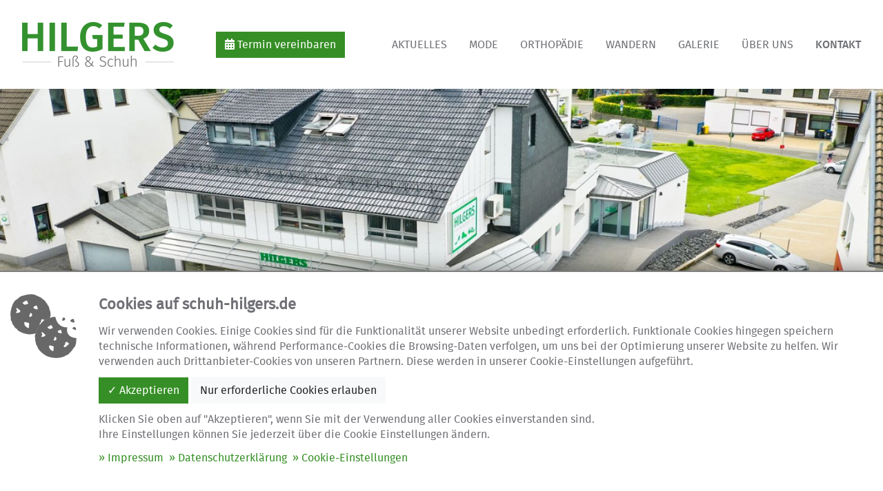

--- FILE ---
content_type: text/html; charset=UTF-8
request_url: https://www.schuh-hilgers.de/kontakt/
body_size: 4540
content:
<!doctype html><html lang="de"><head><meta charset="UTF-8"><meta name="viewport" content="width=device-width, initial-scale=1.0, maximum-scale=1.0, user-scalable=0, shrink-to-fit=no"><meta name="generator" content="PageED"><title>Kontakt | Hilgers Fuß und Schuh</title><meta property="og:type" content="website" /><meta property="og:title" content="Kontakt" /><meta property="og:url" content="https://www.schuh-hilgers.de/kontakt/" /><link rel="shortcut icon" type="image/x-icon" href="/favicon.ico"><link rel="apple-touch-icon" href="/apple-touch-icon.png"><link rel="apple-touch-icon" href="/apple-touch-icon-57x57.png" sizes="57x57"><link rel="apple-touch-icon" href="/apple-touch-icon-60x60.png" sizes="60x60"><link rel="apple-touch-icon" href="/apple-touch-icon-72x72.png" sizes="72x72"><link rel="apple-touch-icon" href="/apple-touch-icon-76x76.png" sizes="76x76"><link rel="apple-touch-icon" href="/apple-touch-icon-114x114.png" sizes="114x114"><link rel="apple-touch-icon" href="/apple-touch-icon-120x120.png" sizes="120x120"><link rel="apple-touch-icon" href="/apple-touch-icon-128x128.png" sizes="128x128"><link rel="apple-touch-icon" href="/apple-touch-icon-144x144.png" sizes="144x144"><link rel="apple-touch-icon" href="/apple-touch-icon-152x152.png" sizes="152x152"><link rel="apple-touch-icon" href="/apple-touch-icon-180x180.png" sizes="180x180"><link rel="apple-touch-icon" href="/apple-touch-icon-precomposed.png"><link rel="icon" type="image/png" href="/favicon-16x16.png" sizes="16x16"><link rel="icon" type="image/png" href="/favicon-32x32.png" sizes="32x32"><link rel="icon" type="image/png" href="/favicon-96x96.png" sizes="96x96"><link rel="icon" type="image/png" href="/favicon-160x160.png" sizes="160x160"><link rel="icon" type="image/png" href="/favicon-192x192.png" sizes="192x192"><link rel="icon" type="image/png" href="/favicon-196x196.png" sizes="196x196"><link href="/cache/7b0d17fa50502a3d74ad17996dc3081b.css" rel="stylesheet" media="all"><link rel="stylesheet" type="text/css" href="/cache/ff8e2a13a65db61e712e8725e4feeac7.css"> <style type="text/css" media="all">#m-275-map {height: 500px}</style></head><body><div id="wrapper-outer"><div class="container"><div id="wrapper-inner"> <header id="header"><div class="top"><div class="row align-items-center"><div class="col-6 col-md-3"> <a id="logo" href="/" title="Hilgers Fuß und Schuh"><img src="/cache/hilgers_fuss_und_schuh_d3a188c6.png" alt="Hilgers Fuß und Schuh"/></a><button tabindex="0" class="d-none d-lg-block btn btn-primary s-link-extern" href="https://outlook.office365.com/book/termine@orthopaedie-hilgers.de/"><i class="fas fa-calendar-alt"></i> Termin vereinbaren</button></div><div class="col-6 col-md-9"><div id="nav"><div class="nav-inner"> <button class="btn btn-link d-block d-md-none"><i class="fas fa-bars fa-2x"></i></button> <nav><ul class="level-0"><li class="level-0"><a href="/aktuelles/">Aktuelles</a></li><li class="level-0"><a href="/mode/">Mode</a></li><li class="level-0"><a href="/orthopaedie/">Orthopädie</a></li><li class="level-0"><a href="/wandern/">Wandern</a></li><li class="level-0"><a href="/galerie/">Galerie</a></li><li class="level-0"><a href="/ueber-uns/">Über uns</a></li><li class="level-0 selected"><a href="/kontakt/">Kontakt</a></li></ul> </nav></div></div></div></div></div><div id="banner"><div class="carousel slide carousel-fade" data-ride="carousel"><div class="carousel-inner" role="listbox"><div class="carousel-item active"><img src="/cache/filiale-simmerath_1.jpg_19ee570c.jpg" alt=""></div></div></div><button tabindex="0" class="btn btn-primary s-link-extern" href="https://outlook.office365.com/book/termine@orthopaedie-hilgers.de/"><i class="fas fa-calendar-alt"></i> Termin vereinbaren</button></div> </header> <main id="main"><div class="m-headline" id="m-207"><h1>Nutzen Sie unseren Kundenparkplatz</h1></div><div class="m-text" id="m-208"><div class="s-html"><div class="content s-js-align"><div class="row"><div class="col-sm-12 center"><div class="text"><p>Ausgehend von der Hauptstrasse in Simmerath finden Sie rechts neben unserem Gesch&auml;ft einen gro&szlig;en Kundenparkplatz. Ebenfalls erreichen Sie unseren Kundenparkplatz &uuml;ber die Kirchplatz Strasse.</p><p>Wir freuen uns auf Ihren Besuch!</p></div></div></div></div></div></div><div class="m-wrap_3_3_3_3" id="m-388"><div class="row no-gutters"><div class="col-sm-3"><div class="m-image" id="m-655"><div class="image icon s-background-green_light readmore"><a href="https://www.google.com/maps/place/Hilgers+Fuss+und+Schuh/@50.6059713,6.2978026,17z/data=!3m1!4b1!4m5!3m4!1s0x47bf7bf1234e7af5:0x85185f0198e84ca6!8m2!3d50.6059713!4d6.2999913" title="Adresse"  icon s-background-green_light readmore><div class="content"><p class="h3 name">Adresse</p><p class="description">Hauptstraße 41<br /> 52152 Simmerath</p></div><img  alt="Adresse" src="/cache/adresse_c80e339b.png"/></a></div></div></div><div class="col-sm-3"><div class="m-image" id="m-656"><div class="image icon s-background-beige readmore"><a href="tel:+4924731437" title="Telefon"  icon s-background-beige readmore><div class="content"><p class="h3 name">Telefon</p><p class="description">02473 / 1437</p></div><img  alt="Telefon" src="/cache/telefon_2c9859cb.png"/></a></div></div></div><div class="col-sm-3"><div class="m-image" id="m-657"><div class="image icon s-background-gray_dark readmore"><a href="mailto:info@schuh-hilgers.de" title="E-Mail"  icon s-background-gray_dark readmore><div class="content"><p class="h3 name">E-Mail</p><p class="description">info@schuh-hilgers.de</p></div><img  alt="E-Mail" src="/cache/e-mail_5bad03f7.png"/></a></div></div></div><div class="col-sm-3"><div class="m-image" id="m-659"><div class="image icon s-background-green readmore"><a href="https://wa.me/+4915156837716?text=Hallo%20liebes%20Hilgers%20Fuß%20und%20Schuh%20Team," title="Whatsapp"  icon s-background-green readmore><div class="content"><p class="h3 name">Whatsapp</p><p class="description">0151 56837716</p></div><img  alt="" src="/cache/8974be5f.png"/></a></div></div></div></div></div><div class="m-headline" id="m-297"><h2>Kontaktieren Sie uns über unser Kontaktformular</h2></div><div class="m-form_contact" id="m-296"><form method="post" class="s-form-ajax" data-module="504" action="/cms/module/504/"><div class="form-alert"></div><div class="form-content"><div class="row"><div class="col-sm-6"><div class="form-group input-subject"><select name="subject" class="custom-select s-form-required" id="f-504-subject"><option value="" selected>Allgemeine Anfrage</option><option value="meeting">Terminanfrage</option><option value="job">Bewerbung</option></select></div><div class="datetime"><div class="row"><div class="col-6"><div class="form-group input-date"><input type="text" autocomplete="off" name="date" class="form-control s-form-date s-form-required" id="f-504-date" value="" placeholder="Datum" ></div></div><div class="col-6"><div class="form-group input-time"><input type="text" autocomplete="off" name="time" class="form-control s-form-time s-form-required" id="f-504-time" value="" placeholder="Uhrzeit" ></div></div></div></div><div class="form-group input-name"><input type="text" name="name" class="form-control s-form-required" id="f-504-name" value="" placeholder="Name" ></div><div class="form-group input-email"><input type="text" name="email" class="form-control s-form-required" id="f-504-email" value="" placeholder="E-Mail" ></div><div class="form-group input-phone"><input type="text" name="phone" class="form-control" id="f-504-phone" value="" placeholder="Telefon" ></div></div><div class="col-sm-6"><div class="form-group input-message"><textarea rows="8" name="message" class="form-control s-form-required" id="f-504-message" placeholder="Nachricht"></textarea></div></div><div class="col-sm-12"><div class="form-group input-disclaimer"><label><input type="checkbox" name="disclaimer" class="input-disclaimer"> Hinweis zum Datenschutz akzeptieren</label><p>Ich habe die Datenschutzerklärung zur Kenntnis genommen und bin damit einverstanden, dass die von mir angegebenen Daten elektronisch erhoben und gespeichert werden. Meine Daten werden dabei nur streng zweckgebunden zur Bearbeitung und Beantwortung meiner Anfrage benutzt. Mit dem Absenden des Kontaktformulars erkläre ich mich mit der Verarbeitung einverstanden.<br /><a href="/datenschutzerklaerung/" title="Datenschutzerklärung" class="s-link-extern">Weitere Informationen zu unserem Datenschutz finden Sie in der Datenschutzerklärung.</a></p></div><div class="form-group input-submit"><input type="hidden" name="m-504-f-submit" value="20260124"><button type="submit" class="btn btn-primary" id="m-504-f-submit">Nachricht absenden</button></div></div></div></div></form></div><div class="m-headline" id="m-255"><h2>So finden Sie uns:</h2></div><div class="m-misc_map_google" id="m-228"><div id="m-275-map" data-oc-cookieconsent="google_maps_3" data-hint="1"></div></div> </main> <footer id="footer"><div class="row"><div class="col-6 col-sm-4"><h3 class="icon-location">Komm vorbei</h3><p> Hauptstraße 41<br> 52152 Simmerath</p><ul><li><a href="tel:+4924731437">Telefon: 02473 / 1437</a></li><li><a href="tel:+4924737304">Telefax: 02473 / 7304</a></li><li><a href="mailto:info@schuh-hilgers.de">info@schuh-hilgers.de</a></li></ul></div><div class="col-6 col-sm-4"><h3 class="icon-sitemap">WIR FÜR DICH</h3><ul><li><a href="/aktuelles/" title="Aktuelles">Aktuelles</a></li><li><a href="/mode/" title="Mode">Mode</a></li><li><a href="/wandern/" title="Wandern">Wandern</a></li><li><a href="/ueber-uns/" title="Über uns">Über uns</a></li><li><a href="/kontakt/" title="Kontakt">Kontakt</a></li></ul></div><div class="col-6 col-sm-4"><h3 class="icon-opening">ÖFFNUNGSZEITEN</h3><p>Mo - Fr 09:00 - 13:00 & 14:00 - 18:00 Uhr<br> Mi Nachmittags geschlossen<br> Sa 9.30 – 13.30 Uhr</p><p>Unsere momentanen Öffnungszeiten finden Sie unter „Aktuelles“</p><h3 class="icon-facebook"><a href="https://www.facebook.com/HilgersFussundSchuh/">Facebook</a></h3><h3 class="icon-instagram"><a href="https://www.instagram.com/hilgersfussundschuh/">Instagram</a></h3></div></div><div class="copyright"><div class="row"><div class="col-md-4"><p>Copyright 2020, Hilgers Fuß & Schuh</p></div><div class="col-md-8 text-md-right"> <a href="/" title="Startseite">Startseite</a> | <a href="/impressum/" title="Impressum">Impressum</a> | <a href="/datenschutzerklaerung/" title="Datenschutzerklärung">Datenschutzerklärung</a> | <a href="/cookie-einstellungen/" title="Cookie-Einstellungen">Cookie-Einstellungen</a></div></div></div> </footer></div></div></div> <script type="text/javascript" src="/cache/b7c45a26bd1c3f973a86f79c09c02141.js"></script><script type="text/plain" data-oc-cookieconsent="google_maps_3" src="https://maps.googleapis.com/maps/api/js?v=3.exp&key=AIzaSyDwbANz9E71Ltib4dnmM7aU3WjGMvE63to"></script><script type="text/plain" data-oc-cookieconsent="google_maps_3" src="/cache/97d9c8d0d4e8c51efb9e57d6d57b8a13.js"></script><script type="text/plain" data-oc-cookieconsent="google_maps_3">// Eigenschaften der Map
var module = '#m-275-map',
    marker,
    infowindow  = new google.maps.InfoWindow({width:300}),
    map         = new google.maps.Map(document.getElementById('m-275-map'), {
    center:                     new google.maps.LatLng(50.605971, 6.299993),
    mapTypeId:                  google.maps.MapTypeId.ROADMAP,
    zoom:                       15,
    zoomControl:                1,
    draggable:                  1,
    scrollwheel:                0,
    disableDoubleClickZoom:     1,
    streetViewControl:          0,
    scaleControl:               1,
    overviewMapControl:         1,
    overviewMapControlOptions:  {opened: true},
    mapTypeControl:             0,
    navigationControl:          0,
    panControl:                 0,
    styles: [
        {
            "featureType": "water",
            "elementType": "geometry.fill",
            "stylers": [
            { "color": "#d3d3d3" }
            ]
        },{
            "featureType": "transit",
            "stylers": [
            { "color": "#808080" },
            { "visibility": "off" }
            ]
        },{
            "featureType": "road.highway",
            "elementType": "geometry.stroke",
            "stylers": [
            { "visibility": "on" },
            { "color": "#b3b3b3" }
            ]
        },{
            "featureType": "road.highway",
            "elementType": "geometry.fill",
            "stylers": [
            { "color": "#ffffff" }
            ]
        },{
            "featureType": "road.local",
            "elementType": "geometry.fill",
            "stylers": [
            { "visibility": "on" },
            { "color": "#ffffff" },
            { "weight": 1.8 }
            ]
        },{
            "featureType": "road.local",
            "elementType": "geometry.stroke",
            "stylers": [
            { "color": "#d7d7d7" }
            ]
        },{
            "featureType": "poi",
            "elementType": "geometry.fill",
            "stylers": [
            { "visibility": "on" },
            { "color": "#ebebeb" }
            ]
        },{
            "featureType": "administrative",
            "elementType": "geometry",
            "stylers": [
            { "color": "#a7a7a7" }
            ]
        },{
            "featureType": "road.arterial",
            "elementType": "geometry.fill",
            "stylers": [
            { "color": "#ffffff" }
            ]
        },{
            "featureType": "road.arterial",
            "elementType": "geometry.fill",
            "stylers": [
            { "color": "#ffffff" }
            ]
        },{
            "featureType": "landscape",
            "elementType": "geometry.fill",
            "stylers": [
            { "visibility": "on" },
            { "color": "#efefef" }
            ]
        },{
            "featureType": "road",
            "elementType": "labels.text.fill",
            "stylers": [
            { "color": "#696969" }
            ]
        },{
            "featureType": "administrative",
            "elementType": "labels.text.fill",
            "stylers": [
            { "visibility": "on" },
            { "color": "#737373" }
            ]
        },{
            "featureType": "poi",
            "elementType": "labels.icon",
            "stylers": [
            { "visibility": "off" }
            ]
        },{
            "featureType": "poi",
            "elementType": "labels",
            "stylers": [
            { "visibility": "off" }
            ]
        },{
            "featureType": "road.arterial",
            "elementType": "geometry.stroke",
            "stylers": [
            { "color": "#d6d6d6" }
            ]
        },{
            "featureType": "road",
            "elementType": "labels.icon",
            "stylers": [
            { "visibility": "off" }
            ]
        },{
        },{
            "featureType": "poi",
            "elementType": "geometry.fill",
            "stylers": [
            { "color": "#dadada" }
            ]
        }
    ]
});


// Standorte
var locations = eval({"3":{"coordinates":["50.605971"," 6.299993"],"text":"<p><strong>Hilgers Fu&szlig; und Schuh<\/strong><\/p><p>Hauptstra&szlig;e 41<br \/>52152 Simmerath<\/p><form class=\"route-calc\" target=\"_blank\" action=\"\/\/maps.google.de\/\" method=\"get\"><p><strong>Route berechnen:<\/strong><\/p><input name=\"saddr\" placeholder=\"Ihre Adresse\" type=\"text\" \/><input name=\"daddr\" value=\"Hauptstra\u00dfe 41, 52152 Simmerath\" type=\"hidden\" \/><\/form>","icon":{"path":"M0-48c-9.8 0-17.7 7.8-17.7 17.4 0 15.5 17.7 30.6 17.7 30.6s17.7-15.4 17.7-30.6c0-9.6-7.9-17.4-17.7-17.4z","fillColor":"#368f26","fillOpacity":1,"strokeColor":"","strokeWeight":0},"label":"<span class=\"map-icon map-icon-pos-top map-icon-store\"><\/span>"}});

$.each(locations, function(i, location) {
    marker = new Marker({
        map: map,
        position: new google.maps.LatLng(location['coordinates'][0], location['coordinates'][1]),
        icon: location['icon'],
        map_icon_label: location['label']
    });

    if (location['text']) {
        google.maps.event.addListener(marker, 'click', (function(marker, i) {
            return function() {
                infowindow.setContent(location['text']);
                infowindow.open(map, marker);
            }
        })(marker, i));
    }
});


// Karte auf Original-Position setzen
// google.maps.event.addListener(infowindow,'closeclick',function(){
//     map.setCenter(new google.maps.LatLng(50.605971, 6.299993));
//     map.setZoom(15);
// });</script><script type="text/plain" data-oc-cookieconsent="google_tagmanager_1" async src="https://www.googletagmanager.com/gtag/js?id="></script><script type="text/plain" data-oc-cookieconsent="google_tagmanager_1">window.dataLayer = window.dataLayer || [];
            function gtag(){dataLayer.push(arguments);}
            gtag("js", new Date());
            gtag("config", "", {"anonymize_ip": true});</script><script type="text/javascript" src="//law.1cue.cloud/cookie_consent/script.js"></script><script type="text/javascript">$(document).api_1cue_cookieConsent({
                animation: 350,
                classes:   {container: "container", button: "btn", button_success: "btn-primary", button_light: "btn-light"},
                language:  "de",
                tools:     ["pageed_2_basic","google_analytics_1","google_maps_3"],
                links:     {"imprint":{"title":"Impressum","link":"\/impressum\/"},"data_protection":{"title":"Datenschutzerkl\u00e4rung","link":"\/datenschutzerklaerung\/"},"cookie":{"title":"Cookie-Einstellungen","link":"\/cookie-einstellungen\/"}}
            });</script></body></html>